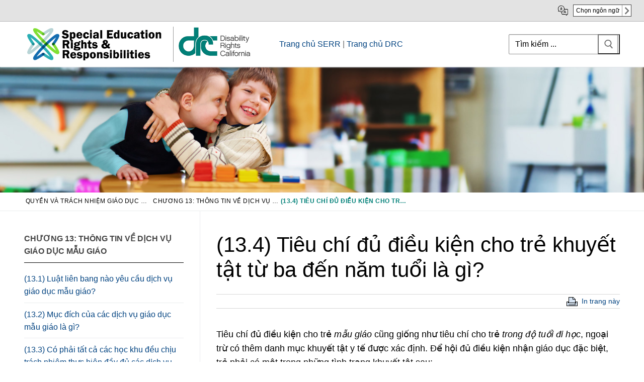

--- FILE ---
content_type: text/html; charset=UTF-8
request_url: https://serr.disabilityrightsca.org/vi/serr-manual/chuong-13-thong-tin-ve-dich-vu-giao-duc-mau-giao/13-4-tieu-chi-du-dieu-kien-cho-tre-khuyet-tat-tu-ba-den-nam-tuoi-la-gi/
body_size: 15967
content:
<!doctype html>
<html lang="vi" >
<head>
	<!-- Global site tag (gtag.js) - Google Analytics -->
<script async src="https://www.googletagmanager.com/gtag/js?id=UA-750765-6"></script>
<script>
  window.dataLayer = window.dataLayer || [];
  function gtag(){dataLayer.push(arguments);}
  gtag('js', new Date());

  gtag('config', 'UA-750765-6');
</script>
	
	<meta charset="UTF-8">
	<meta name="viewport" content="width=device-width, initial-scale=1, maximum-scale=10.0, user-scalable=yes">
	<link rel="profile" href="http://gmpg.org/xfn/11">
	<title>(13.4) Tiêu chí đủ điều kiện cho trẻ khuyết tật từ ba đến năm tuổi là gì? &#8211; Quyền v&agrave; Tr&aacute;ch nhiệm Gi&aacute;o dục Đặc biệt (SERR)</title>
<meta name='robots' content='max-image-preview:large' />
	<style>img:is([sizes="auto" i], [sizes^="auto," i]) { contain-intrinsic-size: 3000px 1500px }</style>
	<link rel="alternate" type="application/rss+xml" title="Quyền v&agrave; Tr&aacute;ch nhiệm Gi&aacute;o dục Đặc biệt (SERR) &raquo; Feed" href="https://serr.disabilityrightsca.org/vi/feed/" />
<link rel="alternate" type="application/rss+xml" title="Quyền v&agrave; Tr&aacute;ch nhiệm Gi&aacute;o dục Đặc biệt (SERR) &raquo; Comments Feed" href="https://serr.disabilityrightsca.org/vi/comments/feed/" />
<script type="text/javascript">
/* <![CDATA[ */
window._wpemojiSettings = {"baseUrl":"https:\/\/s.w.org\/images\/core\/emoji\/15.0.3\/72x72\/","ext":".png","svgUrl":"https:\/\/s.w.org\/images\/core\/emoji\/15.0.3\/svg\/","svgExt":".svg","source":{"concatemoji":"https:\/\/serr.disabilityrightsca.org\/vi\/wp-includes\/js\/wp-emoji-release.min.js?ver=6.7.4"}};
/*! This file is auto-generated */
!function(i,n){var o,s,e;function c(e){try{var t={supportTests:e,timestamp:(new Date).valueOf()};sessionStorage.setItem(o,JSON.stringify(t))}catch(e){}}function p(e,t,n){e.clearRect(0,0,e.canvas.width,e.canvas.height),e.fillText(t,0,0);var t=new Uint32Array(e.getImageData(0,0,e.canvas.width,e.canvas.height).data),r=(e.clearRect(0,0,e.canvas.width,e.canvas.height),e.fillText(n,0,0),new Uint32Array(e.getImageData(0,0,e.canvas.width,e.canvas.height).data));return t.every(function(e,t){return e===r[t]})}function u(e,t,n){switch(t){case"flag":return n(e,"\ud83c\udff3\ufe0f\u200d\u26a7\ufe0f","\ud83c\udff3\ufe0f\u200b\u26a7\ufe0f")?!1:!n(e,"\ud83c\uddfa\ud83c\uddf3","\ud83c\uddfa\u200b\ud83c\uddf3")&&!n(e,"\ud83c\udff4\udb40\udc67\udb40\udc62\udb40\udc65\udb40\udc6e\udb40\udc67\udb40\udc7f","\ud83c\udff4\u200b\udb40\udc67\u200b\udb40\udc62\u200b\udb40\udc65\u200b\udb40\udc6e\u200b\udb40\udc67\u200b\udb40\udc7f");case"emoji":return!n(e,"\ud83d\udc26\u200d\u2b1b","\ud83d\udc26\u200b\u2b1b")}return!1}function f(e,t,n){var r="undefined"!=typeof WorkerGlobalScope&&self instanceof WorkerGlobalScope?new OffscreenCanvas(300,150):i.createElement("canvas"),a=r.getContext("2d",{willReadFrequently:!0}),o=(a.textBaseline="top",a.font="600 32px Arial",{});return e.forEach(function(e){o[e]=t(a,e,n)}),o}function t(e){var t=i.createElement("script");t.src=e,t.defer=!0,i.head.appendChild(t)}"undefined"!=typeof Promise&&(o="wpEmojiSettingsSupports",s=["flag","emoji"],n.supports={everything:!0,everythingExceptFlag:!0},e=new Promise(function(e){i.addEventListener("DOMContentLoaded",e,{once:!0})}),new Promise(function(t){var n=function(){try{var e=JSON.parse(sessionStorage.getItem(o));if("object"==typeof e&&"number"==typeof e.timestamp&&(new Date).valueOf()<e.timestamp+604800&&"object"==typeof e.supportTests)return e.supportTests}catch(e){}return null}();if(!n){if("undefined"!=typeof Worker&&"undefined"!=typeof OffscreenCanvas&&"undefined"!=typeof URL&&URL.createObjectURL&&"undefined"!=typeof Blob)try{var e="postMessage("+f.toString()+"("+[JSON.stringify(s),u.toString(),p.toString()].join(",")+"));",r=new Blob([e],{type:"text/javascript"}),a=new Worker(URL.createObjectURL(r),{name:"wpTestEmojiSupports"});return void(a.onmessage=function(e){c(n=e.data),a.terminate(),t(n)})}catch(e){}c(n=f(s,u,p))}t(n)}).then(function(e){for(var t in e)n.supports[t]=e[t],n.supports.everything=n.supports.everything&&n.supports[t],"flag"!==t&&(n.supports.everythingExceptFlag=n.supports.everythingExceptFlag&&n.supports[t]);n.supports.everythingExceptFlag=n.supports.everythingExceptFlag&&!n.supports.flag,n.DOMReady=!1,n.readyCallback=function(){n.DOMReady=!0}}).then(function(){return e}).then(function(){var e;n.supports.everything||(n.readyCallback(),(e=n.source||{}).concatemoji?t(e.concatemoji):e.wpemoji&&e.twemoji&&(t(e.twemoji),t(e.wpemoji)))}))}((window,document),window._wpemojiSettings);
/* ]]> */
</script>
<style id='wp-emoji-styles-inline-css' type='text/css'>

	img.wp-smiley, img.emoji {
		display: inline !important;
		border: none !important;
		box-shadow: none !important;
		height: 1em !important;
		width: 1em !important;
		margin: 0 0.07em !important;
		vertical-align: -0.1em !important;
		background: none !important;
		padding: 0 !important;
	}
</style>
<link rel='stylesheet' id='wp-block-library-css' href='https://serr.disabilityrightsca.org/vi/wp-includes/css/dist/block-library/style.min.css?ver=6.7.4' type='text/css' media='all' />
<style id='classic-theme-styles-inline-css' type='text/css'>
/*! This file is auto-generated */
.wp-block-button__link{color:#fff;background-color:#32373c;border-radius:9999px;box-shadow:none;text-decoration:none;padding:calc(.667em + 2px) calc(1.333em + 2px);font-size:1.125em}.wp-block-file__button{background:#32373c;color:#fff;text-decoration:none}
</style>
<style id='global-styles-inline-css' type='text/css'>
:root{--wp--preset--aspect-ratio--square: 1;--wp--preset--aspect-ratio--4-3: 4/3;--wp--preset--aspect-ratio--3-4: 3/4;--wp--preset--aspect-ratio--3-2: 3/2;--wp--preset--aspect-ratio--2-3: 2/3;--wp--preset--aspect-ratio--16-9: 16/9;--wp--preset--aspect-ratio--9-16: 9/16;--wp--preset--color--black: #000000;--wp--preset--color--cyan-bluish-gray: #abb8c3;--wp--preset--color--white: #ffffff;--wp--preset--color--pale-pink: #f78da7;--wp--preset--color--vivid-red: #cf2e2e;--wp--preset--color--luminous-vivid-orange: #ff6900;--wp--preset--color--luminous-vivid-amber: #fcb900;--wp--preset--color--light-green-cyan: #7bdcb5;--wp--preset--color--vivid-green-cyan: #00d084;--wp--preset--color--pale-cyan-blue: #8ed1fc;--wp--preset--color--vivid-cyan-blue: #0693e3;--wp--preset--color--vivid-purple: #9b51e0;--wp--preset--gradient--vivid-cyan-blue-to-vivid-purple: linear-gradient(135deg,rgba(6,147,227,1) 0%,rgb(155,81,224) 100%);--wp--preset--gradient--light-green-cyan-to-vivid-green-cyan: linear-gradient(135deg,rgb(122,220,180) 0%,rgb(0,208,130) 100%);--wp--preset--gradient--luminous-vivid-amber-to-luminous-vivid-orange: linear-gradient(135deg,rgba(252,185,0,1) 0%,rgba(255,105,0,1) 100%);--wp--preset--gradient--luminous-vivid-orange-to-vivid-red: linear-gradient(135deg,rgba(255,105,0,1) 0%,rgb(207,46,46) 100%);--wp--preset--gradient--very-light-gray-to-cyan-bluish-gray: linear-gradient(135deg,rgb(238,238,238) 0%,rgb(169,184,195) 100%);--wp--preset--gradient--cool-to-warm-spectrum: linear-gradient(135deg,rgb(74,234,220) 0%,rgb(151,120,209) 20%,rgb(207,42,186) 40%,rgb(238,44,130) 60%,rgb(251,105,98) 80%,rgb(254,248,76) 100%);--wp--preset--gradient--blush-light-purple: linear-gradient(135deg,rgb(255,206,236) 0%,rgb(152,150,240) 100%);--wp--preset--gradient--blush-bordeaux: linear-gradient(135deg,rgb(254,205,165) 0%,rgb(254,45,45) 50%,rgb(107,0,62) 100%);--wp--preset--gradient--luminous-dusk: linear-gradient(135deg,rgb(255,203,112) 0%,rgb(199,81,192) 50%,rgb(65,88,208) 100%);--wp--preset--gradient--pale-ocean: linear-gradient(135deg,rgb(255,245,203) 0%,rgb(182,227,212) 50%,rgb(51,167,181) 100%);--wp--preset--gradient--electric-grass: linear-gradient(135deg,rgb(202,248,128) 0%,rgb(113,206,126) 100%);--wp--preset--gradient--midnight: linear-gradient(135deg,rgb(2,3,129) 0%,rgb(40,116,252) 100%);--wp--preset--font-size--small: 13px;--wp--preset--font-size--medium: 20px;--wp--preset--font-size--large: 36px;--wp--preset--font-size--x-large: 42px;--wp--preset--spacing--20: 0.44rem;--wp--preset--spacing--30: 0.67rem;--wp--preset--spacing--40: 1rem;--wp--preset--spacing--50: 1.5rem;--wp--preset--spacing--60: 2.25rem;--wp--preset--spacing--70: 3.38rem;--wp--preset--spacing--80: 5.06rem;--wp--preset--shadow--natural: 6px 6px 9px rgba(0, 0, 0, 0.2);--wp--preset--shadow--deep: 12px 12px 50px rgba(0, 0, 0, 0.4);--wp--preset--shadow--sharp: 6px 6px 0px rgba(0, 0, 0, 0.2);--wp--preset--shadow--outlined: 6px 6px 0px -3px rgba(255, 255, 255, 1), 6px 6px rgba(0, 0, 0, 1);--wp--preset--shadow--crisp: 6px 6px 0px rgba(0, 0, 0, 1);}:where(.is-layout-flex){gap: 0.5em;}:where(.is-layout-grid){gap: 0.5em;}body .is-layout-flex{display: flex;}.is-layout-flex{flex-wrap: wrap;align-items: center;}.is-layout-flex > :is(*, div){margin: 0;}body .is-layout-grid{display: grid;}.is-layout-grid > :is(*, div){margin: 0;}:where(.wp-block-columns.is-layout-flex){gap: 2em;}:where(.wp-block-columns.is-layout-grid){gap: 2em;}:where(.wp-block-post-template.is-layout-flex){gap: 1.25em;}:where(.wp-block-post-template.is-layout-grid){gap: 1.25em;}.has-black-color{color: var(--wp--preset--color--black) !important;}.has-cyan-bluish-gray-color{color: var(--wp--preset--color--cyan-bluish-gray) !important;}.has-white-color{color: var(--wp--preset--color--white) !important;}.has-pale-pink-color{color: var(--wp--preset--color--pale-pink) !important;}.has-vivid-red-color{color: var(--wp--preset--color--vivid-red) !important;}.has-luminous-vivid-orange-color{color: var(--wp--preset--color--luminous-vivid-orange) !important;}.has-luminous-vivid-amber-color{color: var(--wp--preset--color--luminous-vivid-amber) !important;}.has-light-green-cyan-color{color: var(--wp--preset--color--light-green-cyan) !important;}.has-vivid-green-cyan-color{color: var(--wp--preset--color--vivid-green-cyan) !important;}.has-pale-cyan-blue-color{color: var(--wp--preset--color--pale-cyan-blue) !important;}.has-vivid-cyan-blue-color{color: var(--wp--preset--color--vivid-cyan-blue) !important;}.has-vivid-purple-color{color: var(--wp--preset--color--vivid-purple) !important;}.has-black-background-color{background-color: var(--wp--preset--color--black) !important;}.has-cyan-bluish-gray-background-color{background-color: var(--wp--preset--color--cyan-bluish-gray) !important;}.has-white-background-color{background-color: var(--wp--preset--color--white) !important;}.has-pale-pink-background-color{background-color: var(--wp--preset--color--pale-pink) !important;}.has-vivid-red-background-color{background-color: var(--wp--preset--color--vivid-red) !important;}.has-luminous-vivid-orange-background-color{background-color: var(--wp--preset--color--luminous-vivid-orange) !important;}.has-luminous-vivid-amber-background-color{background-color: var(--wp--preset--color--luminous-vivid-amber) !important;}.has-light-green-cyan-background-color{background-color: var(--wp--preset--color--light-green-cyan) !important;}.has-vivid-green-cyan-background-color{background-color: var(--wp--preset--color--vivid-green-cyan) !important;}.has-pale-cyan-blue-background-color{background-color: var(--wp--preset--color--pale-cyan-blue) !important;}.has-vivid-cyan-blue-background-color{background-color: var(--wp--preset--color--vivid-cyan-blue) !important;}.has-vivid-purple-background-color{background-color: var(--wp--preset--color--vivid-purple) !important;}.has-black-border-color{border-color: var(--wp--preset--color--black) !important;}.has-cyan-bluish-gray-border-color{border-color: var(--wp--preset--color--cyan-bluish-gray) !important;}.has-white-border-color{border-color: var(--wp--preset--color--white) !important;}.has-pale-pink-border-color{border-color: var(--wp--preset--color--pale-pink) !important;}.has-vivid-red-border-color{border-color: var(--wp--preset--color--vivid-red) !important;}.has-luminous-vivid-orange-border-color{border-color: var(--wp--preset--color--luminous-vivid-orange) !important;}.has-luminous-vivid-amber-border-color{border-color: var(--wp--preset--color--luminous-vivid-amber) !important;}.has-light-green-cyan-border-color{border-color: var(--wp--preset--color--light-green-cyan) !important;}.has-vivid-green-cyan-border-color{border-color: var(--wp--preset--color--vivid-green-cyan) !important;}.has-pale-cyan-blue-border-color{border-color: var(--wp--preset--color--pale-cyan-blue) !important;}.has-vivid-cyan-blue-border-color{border-color: var(--wp--preset--color--vivid-cyan-blue) !important;}.has-vivid-purple-border-color{border-color: var(--wp--preset--color--vivid-purple) !important;}.has-vivid-cyan-blue-to-vivid-purple-gradient-background{background: var(--wp--preset--gradient--vivid-cyan-blue-to-vivid-purple) !important;}.has-light-green-cyan-to-vivid-green-cyan-gradient-background{background: var(--wp--preset--gradient--light-green-cyan-to-vivid-green-cyan) !important;}.has-luminous-vivid-amber-to-luminous-vivid-orange-gradient-background{background: var(--wp--preset--gradient--luminous-vivid-amber-to-luminous-vivid-orange) !important;}.has-luminous-vivid-orange-to-vivid-red-gradient-background{background: var(--wp--preset--gradient--luminous-vivid-orange-to-vivid-red) !important;}.has-very-light-gray-to-cyan-bluish-gray-gradient-background{background: var(--wp--preset--gradient--very-light-gray-to-cyan-bluish-gray) !important;}.has-cool-to-warm-spectrum-gradient-background{background: var(--wp--preset--gradient--cool-to-warm-spectrum) !important;}.has-blush-light-purple-gradient-background{background: var(--wp--preset--gradient--blush-light-purple) !important;}.has-blush-bordeaux-gradient-background{background: var(--wp--preset--gradient--blush-bordeaux) !important;}.has-luminous-dusk-gradient-background{background: var(--wp--preset--gradient--luminous-dusk) !important;}.has-pale-ocean-gradient-background{background: var(--wp--preset--gradient--pale-ocean) !important;}.has-electric-grass-gradient-background{background: var(--wp--preset--gradient--electric-grass) !important;}.has-midnight-gradient-background{background: var(--wp--preset--gradient--midnight) !important;}.has-small-font-size{font-size: var(--wp--preset--font-size--small) !important;}.has-medium-font-size{font-size: var(--wp--preset--font-size--medium) !important;}.has-large-font-size{font-size: var(--wp--preset--font-size--large) !important;}.has-x-large-font-size{font-size: var(--wp--preset--font-size--x-large) !important;}
:where(.wp-block-post-template.is-layout-flex){gap: 1.25em;}:where(.wp-block-post-template.is-layout-grid){gap: 1.25em;}
:where(.wp-block-columns.is-layout-flex){gap: 2em;}:where(.wp-block-columns.is-layout-grid){gap: 2em;}
:root :where(.wp-block-pullquote){font-size: 1.5em;line-height: 1.6;}
</style>
<link rel='stylesheet' id='child-theme-generator-css' href='https://serr.disabilityrightsca.org/vi/wp-content/plugins/child-theme-generator/public/css/child-theme-generator-public.css?ver=1.0.0' type='text/css' media='all' />
<link rel='stylesheet' id='megamenu-css' href='https://serr.disabilityrightsca.org/vi/wp-content/uploads/maxmegamenu/style.css?ver=b518f3' type='text/css' media='all' />
<link rel='stylesheet' id='dashicons-css' href='https://serr.disabilityrightsca.org/vi/wp-includes/css/dashicons.min.css?ver=6.7.4' type='text/css' media='all' />
<link rel='stylesheet' id='parent-style-css' href='https://serr.disabilityrightsca.org/vi/wp-content/themes/customify/style.css?ver=6.7.4' type='text/css' media='all' />
<link rel='stylesheet' id='child-style-css' href='https://serr.disabilityrightsca.org/vi/wp-content/themes/seer/style.css?ver=1.0' type='text/css' media='all' />
<link rel='stylesheet' id='font-awesome-css' href='https://serr.disabilityrightsca.org/vi/wp-content/themes/customify/assets/fonts/font-awesome/css/font-awesome.min.css?ver=5.0.0' type='text/css' media='all' />
<link rel='stylesheet' id='customify-style-css' href='https://serr.disabilityrightsca.org/vi/wp-content/themes/customify/style.min.css?ver=1.0' type='text/css' media='all' />
<style id='customify-style-inline-css' type='text/css'>
.header-top .header--row-inner,body:not(.fl-builder-edit) .button,body:not(.fl-builder-edit) button:not(.menu-mobile-toggle, .components-button, .customize-partial-edit-shortcut-button),body:not(.fl-builder-edit) input[type="button"]:not(.ed_button),button.button,input[type="button"]:not(.ed_button, .components-button, .customize-partial-edit-shortcut-button),input[type="reset"]:not(.components-button, .customize-partial-edit-shortcut-button),input[type="submit"]:not(.components-button, .customize-partial-edit-shortcut-button),.pagination .nav-links > *:hover,.pagination .nav-links span,.nav-menu-desktop.style-full-height .primary-menu-ul > li.current-menu-item > a,.nav-menu-desktop.style-full-height .primary-menu-ul > li.current-menu-ancestor > a,.nav-menu-desktop.style-full-height .primary-menu-ul > li > a:hover,.posts-layout .readmore-button:hover{    background-color: #235787;}.posts-layout .readmore-button {color: #235787;}.pagination .nav-links > *:hover,.pagination .nav-links span,.entry-single .tags-links a:hover,.entry-single .cat-links a:hover,.posts-layout .readmore-button,.posts-layout .readmore-button:hover{    border-color: #235787;}.customify-builder-btn{    background-color: #c3512f;}body{    color: #686868;}abbr, acronym {    border-bottom-color: #686868;}a                {                    color: #1e4b75;}a:hover,a:focus,.link-meta:hover, .link-meta a:hover{    color: #111111;}h2 + h3,.comments-area h2 + .comments-title,.h2 + h3,.comments-area .h2 + .comments-title,.page-breadcrumb {    border-top-color: #eaecee;}blockquote,.site-content .widget-area .menu li.current-menu-item > a:before{    border-left-color: #eaecee;}@media screen and (min-width: 64em) {    .comment-list .children li.comment {        border-left-color: #eaecee;    }    .comment-list .children li.comment:after {        background-color: #eaecee;    }}.page-titlebar, .page-breadcrumb,.posts-layout .entry-inner {    border-bottom-color: #eaecee;}.header-search-form .search-field,.entry-content .page-links a,.header-search-modal,.pagination .nav-links > *,.entry-footer .tags-links a, .entry-footer .cat-links a,.search .content-area article,.site-content .widget-area .menu li.current-menu-item > a,.posts-layout .entry-inner,.post-navigation .nav-links,article.comment .comment-meta,.widget-area .widget_pages li a, .widget-area .widget_categories li a, .widget-area .widget_archive li a, .widget-area .widget_meta li a, .widget-area .widget_nav_menu li a, .widget-area .widget_product_categories li a, .widget-area .widget_recent_entries li a, .widget-area .widget_rss li a,.widget-area .widget_recent_comments li{    border-color: #eaecee;}.header-search-modal::before {    border-top-color: #eaecee;    border-left-color: #eaecee;}@media screen and (min-width: 48em) {    .content-sidebar.sidebar_vertical_border .content-area {        border-right-color: #eaecee;    }    .sidebar-content.sidebar_vertical_border .content-area {        border-left-color: #eaecee;    }    .sidebar-sidebar-content.sidebar_vertical_border .sidebar-primary {        border-right-color: #eaecee;    }    .sidebar-sidebar-content.sidebar_vertical_border .sidebar-secondary {        border-right-color: #eaecee;    }    .content-sidebar-sidebar.sidebar_vertical_border .sidebar-primary {        border-left-color: #eaecee;    }    .content-sidebar-sidebar.sidebar_vertical_border .sidebar-secondary {        border-left-color: #eaecee;    }    .sidebar-content-sidebar.sidebar_vertical_border .content-area {        border-left-color: #eaecee;        border-right-color: #eaecee;    }    .sidebar-content-sidebar.sidebar_vertical_border .content-area {        border-left-color: #eaecee;        border-right-color: #eaecee;    }}article.comment .comment-post-author {background: #6d6d6d;}.pagination .nav-links > *,.link-meta,.link-meta a,.color-meta,.entry-single .tags-links:before,.entry-single .cats-links:before{    color: #6d6d6d;}h1, h2, h3, h4, h5, h6 { color: #2b2b2b;}.site-content .widget-title { color: #444444;}#page-cover {background-image: url("https://serr.disabilityrightsca.org/vi/wp-content/uploads/2019/07/SERR_Banner.jpg");}#page-cover {background-repeat: no-repeat;}#page-cover:before {background-color: rgba(255,255,255,0);}.header--row:not(.header--transparent).header-top .header--row-inner  {background-color: #ffffff;border-style: none;border-top-width: 0px;border-right-width: 0px;border-bottom-width: 1px;border-left-width: 0px;border-color: #8c8c8c;} #header-menu-sidebar-bg  {color: #0a0a0a; text-decoration-color: #0a0a0a;} #header-menu-sidebar-bg .menu li a, #header-menu-sidebar-bg .item--html a, #header-menu-sidebar-bg .cart-item-link, #header-menu-sidebar-bg .nav-toggle-icon  {color: #0a0a0a; text-decoration-color: #0a0a0a;} #header-menu-sidebar-bg:before  {background-color: #f2f2f2;} #header-menu-sidebar  {box-shadow: 0px 0px 0px 0px #0a0a0a ;;} .sub-menu .li-duplicator {display:none !important;}.header-search_icon-item .header-search-modal  {border-style: solid;} .header-search_icon-item .search-field  {border-style: solid;} .dark-mode .header-search_box-item .search-form-fields, .header-search_box-item .search-form-fields  {border-style: solid;border-color: #919191;} #cb-row--footer-main .footer--row-inner {background-color: #0e494e}body  {background-color: #FFFFFF;} .site-content .content-area  {background-color: #FFFFFF;} /* CSS for desktop */#page-cover .page-cover-inner {min-height: 250px;}.header--row.header-top .customify-grid, .header--row.header-top .style-full-height .primary-menu-ul > li > a {min-height: 33px;}.header--row.header-main .customify-grid, .header--row.header-main .style-full-height .primary-menu-ul > li > a {min-height: 90px;}.header--row.header-bottom .customify-grid, .header--row.header-bottom .style-full-height .primary-menu-ul > li > a {min-height: 55px;}.site-header .site-branding img { max-width: 280px; } .site-header .cb-row--mobile .site-branding img { width: 280px; }.header--row .builder-first--nav-icon {text-align: right;}.header-search_icon-item .search-submit {margin-left: -40px;}.header-search_box-item .search-submit{margin-left: -40px;} .header-search_box-item .woo_bootster_search .search-submit{margin-left: -40px;} .header-search_box-item .header-search-form button.search-submit{margin-left:-40px;}.header--row .builder-first--primary-menu {text-align: right;}/* CSS for tablet */@media screen and (max-width: 1024px) { #page-cover .page-cover-inner {min-height: 250px;}.header--row .builder-first--nav-icon {text-align: right;}.header-search_icon-item .search-submit {margin-left: -40px;}.header-search_box-item .search-submit{margin-left: -40px;} .header-search_box-item .woo_bootster_search .search-submit{margin-left: -40px;} .header-search_box-item .header-search-form button.search-submit{margin-left:-40px;} }/* CSS for mobile */@media screen and (max-width: 568px) { #page-cover .page-cover-inner {min-height: 120px;}.header--row.header-top .customify-grid, .header--row.header-top .style-full-height .primary-menu-ul > li > a {min-height: 33px;}.site-header .site-branding img { max-width: 122px; } .site-header .cb-row--mobile .site-branding img { width: 122px; }.header--row .builder-first--nav-icon {text-align: right;}.header-search_icon-item .search-submit {margin-left: -40px;}.header-search_box-item .search-submit{margin-left: -40px;} .header-search_box-item .woo_bootster_search .search-submit{margin-left: -40px;} .header-search_box-item .header-search-form button.search-submit{margin-left:-40px;} }
</style>
<script type="text/javascript" src="https://serr.disabilityrightsca.org/vi/wp-includes/js/jquery/jquery.min.js?ver=3.7.1" id="jquery-core-js"></script>
<script type="text/javascript" src="https://serr.disabilityrightsca.org/vi/wp-includes/js/jquery/jquery-migrate.min.js?ver=3.4.1" id="jquery-migrate-js"></script>
<script type="text/javascript" src="https://serr.disabilityrightsca.org/vi/wp-content/plugins/child-theme-generator/public/js/child-theme-generator-public.js?ver=1.0.0" id="child-theme-generator-js"></script>
<link rel="https://api.w.org/" href="https://serr.disabilityrightsca.org/vi/wp-json/" /><link rel="alternate" title="JSON" type="application/json" href="https://serr.disabilityrightsca.org/vi/wp-json/wp/v2/pages/903" /><link rel="EditURI" type="application/rsd+xml" title="RSD" href="https://serr.disabilityrightsca.org/vi/xmlrpc.php?rsd" />
<meta name="generator" content="WordPress 6.7.4" />
<link rel="canonical" href="https://serr.disabilityrightsca.org/vi/serr-manual/chuong-13-thong-tin-ve-dich-vu-giao-duc-mau-giao/13-4-tieu-chi-du-dieu-kien-cho-tre-khuyet-tat-tu-ba-den-nam-tuoi-la-gi/" />
<link rel='shortlink' href='https://serr.disabilityrightsca.org/vi/?p=903' />
<link rel="alternate" title="oEmbed (JSON)" type="application/json+oembed" href="https://serr.disabilityrightsca.org/vi/wp-json/oembed/1.0/embed?url=https%3A%2F%2Fserr.disabilityrightsca.org%2Fvi%2Fserr-manual%2Fchuong-13-thong-tin-ve-dich-vu-giao-duc-mau-giao%2F13-4-tieu-chi-du-dieu-kien-cho-tre-khuyet-tat-tu-ba-den-nam-tuoi-la-gi%2F" />
<link rel="alternate" title="oEmbed (XML)" type="text/xml+oembed" href="https://serr.disabilityrightsca.org/vi/wp-json/oembed/1.0/embed?url=https%3A%2F%2Fserr.disabilityrightsca.org%2Fvi%2Fserr-manual%2Fchuong-13-thong-tin-ve-dich-vu-giao-duc-mau-giao%2F13-4-tieu-chi-du-dieu-kien-cho-tre-khuyet-tat-tu-ba-den-nam-tuoi-la-gi%2F&#038;format=xml" />
		<style type="text/css" id="wp-custom-css">
			

#recite-translation-button {
     margin: 4px 0;
    border: 1px solid #424242;
    color: #000;
    min-height: 19px;
    font-size: 12px;
    line-height: 1;
    border-radius: 0px !important;
    background-color: #FFF;
    background-image: url(https://serr.disabilityrightsca.org/zh-hant/wp-content/uploads/2020/12/langauge-select-arrow.png);
    background-repeat: no-repeat;
    background-size: 18px auto;
    background-position: right;
    cursor: pointer;
    padding: 5px 23px 5px 5px;
    text-align: left;
    display: inline-block;
	font-weight:normal;
	text-transform: inherit;
    }

 button:not(.components-button):not(.customize-partial-edit-shortcut-button):hover {
    box-shadow: inset 0 0 0 120px rgb(255 255 255 / 18%);
    outline: 0;
}
	
    #recite-translation-dropdown {
      position: absolute;
  top: 32px;
  margin-left: 0px;
  min-width: 153px;
  padding: 0;
  background-color: #fff;
  border: solid 1px #000;
  color: #000;
  font-size: 13px;
z-index:900;
    }

    #recite-translation-dropdown ul {
        margin: 0;
        padding: 0;
    }

    #recite-translation-dropdown li {
        margin: 0;
        padding: 5px;
        list-style: none;
        cursor: pointer;
text-align:left;
    }

    #recite-translation-dropdown li:hover {
        color: #000;
        background-color: #e5e5e5;
    }

      .top-accessibility-bar a
                    {
                      color:#000;
                      text-decoration: none;
                    }
                    .translate-page
                    {
                    background-image: url(https://www.disabilityrightsca.org/system/files/file-attachments/translation-icon.png);
                        background-position: left;
                        background-repeat: no-repeat;
                        background-size: 20px;
                        padding-left:30px;
                    }


                    .top-accessibility-bar
                    {
                      min-height: 30px;
                          width: 100%;
                          border-bottom: 1px solid #b3b3b3;
                          background-color: #e3e3e3;
                          display: block;
padding-top:5px;
padding-bottom:5px;
                    }
                    .top-accessibility-bar-wrap
                    {
                       max-width:1250px;
                      margin-left: auto;
                      margin-right: auto;
                      padding-right: 10px;
                      padding-left: 10px;
                      text-align:right;
box-sizing: border-box;
                    }
                    .low-vision-tools-toggle
                    {
                          font-size: 1.2rem;
                          padding-right:0px;
                    }
                    li .low-vision-tools-toggle
                    {
                      display:none;
                    }


                    .translate-page
                    {
                      text-align: right;
                      display: inline-block;
                      margin-left:20px;
                    }

                    
                    @media screen and (max-width: 1250px)
                    {

 #recite-translation-dropdown {
  right: 10px;
    }
                  
                  }

.page-breadcrumb-list .home, .page-breadcrumb-list .post-page {
    display: inline-block;
    padding: 0;
    margin-top: -3px;
    vertical-align: middle;
    max-width: 250px;
    white-space: nowrap;
    overflow: hidden;
    text-overflow: ellipsis;
}

::placeholder
{
	color:#000;
}

.site-content .widget-area .menu li.current-menu-item>a:before, .site-content .widget-area .menu li.current-menu-item>a:after {

    display: none !important;
}
.entry-content
{
	font-size:1.1rem
}

.header-custom-area{
	display:table;
}

.drc_header_logo
{
	display:table-cell;
}
.drc_header_linkback
{
	display:table-cell;
	vertical-align: middle;
	padding-left:50px;
}
.drc_header_linkback a
{
	color: #004280 !important;
}




@media print {
.print-pub, .sidebar-primary, .col-v2.col-v2-right, #page-cover, #page-breadcrumb, .cb-row--mobile, #site-footer, .drc_header_linkback, .top-accessibility-bar, .dkpdf-button-container
	{
		display:none !important;
	}
		#main, .customify-container, .layout-contained {
    max-width: 100%;
    margin: 0 auto;
width:100%;
			    flex-basis: 100%;
}
	.sidebar-content.sidebar_vertical_border .content-area
	{	border-left: 0px;}
.content-inner
	{
		font-size: 13pt !important;
	}
.content-inner h1 {
    font-size: 32px !important;
}
	
	.customify-container {
    position: relative;
    padding-left: 0px;
    padding-right: 0px;
}
	
	.header-main .light-mode {
    box-shadow: 0 0px 0px 0 #fff;
}
	.site-header .site-branding img {
    max-width: 210px;
}
	body
	{
		margin:0px;
	}
}
.print-pub-wrap
{
    margin-top: 0px;
    display: inline-block;
	border-top:1px solid #d6d6d6;
	border-bottom:1px solid #d6d6d6;
	margin-bottom:30px;
	padding-top:2px;
	padding-bottom:2px;
	width:100%;
}
.print-pub 
{
		padding:0px;
    cursor: pointer;
    font-weight: 300;
    padding-left: 30px;
    background-image: url(https://www.disabilityrightsca.org/system/files/images/print-icon.png);
    background-position: left;
    background-repeat: no-repeat;
    display: block;
    font-size: 0.9rem;
		float:right;
}

a {
    color: #004280;
}

a:hover{
	color: #004280;
	text-decoration:underline;
}

body, .comments-area .comment-reply-title, .h1, .h2, .h3, .h4, .h5, .h6, h1, h2, h3, h4, h5, h6
{
	font-family:arial;
	color:#000;
}

.menu-chapter-1-container, .menu-chapter-2-container, .menu-chapter-3-container, .menu-chapter-4-container, .menu-chapter-5-container, .menu-chapter-6-container, .menu-chapter-7-container, .menu-chapter-8-container, .menu-chapter-9-container, .menu-chapter-10-container, .menu-chapter-11-container, .menu-chapter-12-container, .menu-chapter-13-container, .menu-chapter-14-container, .menu-chapter-15-container, .menu-chapter-16-container, .menu-appendix-container
{
	display:inline-block;
}



.drc_logo
{
	width:160px;

}

.drc_header_logo
{
	border-left:1px solid #999;
}
.content-inner h1 {
    font-size: 2.618em;
}

.social_media_icon
{
	float:left;
	margin-right:8px;
} 

.language-top
{
	    border-bottom: solid 1px #cdcdcd;
    background-color: #eeeeee;
	min-height:30px;

}
.language-top-wrap
{
	padding:5px;
	text-align:right;
	font-size:14px;
}

.language-top-item
													 {
													 background-image: url(https://www.disabilityrightsca.org/system/files/file-attachments/translation-icon.png);
															 background-position: left;
															 background-repeat: no-repeat;
															 background-size: 20px;
															 padding-left:25px;
															 float:right;
															 text-align:left;
													 }
													 .language-body
{
border-bottom:1px solid #999;
margin-bottom:20px;
}

.language-body-item
{
	float:left;
}
.page-cover-title {
    display: none;
}

body
{
	color: #000000;
}

.site-content .widget-area .menu li a:hover {
    text-decoration: underline;
}


.footer-main .dark-mode {
    background: #194260 !important;
}

.page-cover-title
{
	display:none;
}

.page-cover:before {
	background-color: rgba(0, 0, 0, 0);}

.content-inner h1
{
	font-size: 2.618em;
}

.fbc-page
{
	background-color: #edeff0;
}

.fbc-wrap {
    max-width: 1248px;
    margin: 0 auto;
}

.nav-menu-desktop .sub-menu li a {
    color: #000000;
}

.site-content .widget-area .menu li.current-menu-item>a {
    border-top: 0px solid #eaecee;
    font-size: 100%;
    font-weight: bold;
    color: #018078;
}

.link-meta, .link-meta a:hover {
    color: #2196f3;
}


.dkpdf-button-container {
    width: 100%;
     padding-top: 0px; 
    padding-bottom: 0px; 
    border-bottom: 1px solid #d6d6d6;
    margin-bottom: 20px;
    border-top: 1px solid #d6d6d6;
    padding-right: 6px;
	display:block;
   font-size: .9rem;
}
a.dkpdf-button span.dkpdf-button-icon {
    font-size: 1.2rem;
}

.widget-title {
    font-size: 16px;
    text-transform: uppercase;
    font-weight: 700;
    color: currentColor;
    margin-bottom: 10px;
    border-bottom: #000 solid 1px;
    padding-bottom: 10px;
}

.link-meta {
    color: #018078;
	font-weight:bold;
}
.link-meta a {
    color: #000000;
}

.link-meta a:hover {
    text-decoration:underline;
	color: #000000;
}

.page-breadcrumb-list li:after {
    color: #000000;
}

[class*=customify-grid-]>[class*=customify-col-9], [class*=customify-grid_]>[class*=customify-col-9], [class~=customify-grid]>[class*=customify-col-9] {
    -webkit-flex-basis: 70%;
    flex-basis: 70%;
    max-width: 70%;
}

[class*=customify-grid-]>[class*=customify-col-3], [class*=customify-grid_]>[class*=customify-col-3], [class~=customify-grid]>[class*=customify-col-3] {
    -webkit-flex-basis: 30%;
    flex-basis: 30%;
    max-width: 30%;
}

.header-v2 .cb-row--mobile {
    padding-left: .1em;
    padding-right: .5em;
}
@media screen and (max-width: 48em)
{
	[class*=customify-grid-]>:not([class*="_sm-0"]), [class*=customify-grid_]>:not([class*="_sm-0"]), [class~=customify-grid]>:not([class*="_sm-0"]) {
    display: block !important;
    flex-basis: 100%!important;
    max-width: 100%!important;
}
	.drc_logo
{
	width:80px;
	padding:0px;
}
	.row-v2.no-center .col-v2.col-v2-left,
.row-v2.no-center .col-v2.col-v2-right
	{
		min-height:50px;
	}
	.header--row.header-main .customify-grid, .header--row.header-main .style-full-height .primary-menu-ul > li > a {
    min-height: 50px;
}
.drc_header_logo
{
	border-left:1px solid #999;
	height:34px;
}
	.header-main .row-v2.no-center .col-v2.col-v2-left {
    float:left
}
	
}

 @media screen and (max-width: 610px)
{


#page-breadcrumb
{
	display:none;
}

#main
{
padding-top: 20px;
}
	.builder-item--logo
	{
		margin-right:0px !important;
	}
	
	.content-inner h1 {
    font-size: 2.0em;
}
}



@media screen and (max-width: 768px)
{
.site-header .cb-row--mobile .site-branding img {
    width: 122px;
}
#sidebar-primary {
    padding-top: 0;
}
}

.language-top
{

	
}

.footer-main .footer--row-inner {
    padding-top: 0em;
    padding-bottom: 0em;
}

.how-to-box
{
	padding:20px;
	margin-top:70px;
	font-size:16px;
}
.how-to-box h2
{
	font-weight:bold;
	font-size:30px;
}

@media only screen and (max-width: 900px)
{
#mega-menu-wrap-menu-1 #mega-menu-menu-1 > li.mega-menu-item > a.mega-menu-link {
    border-radius: 0;
    border: 0;
    margin: 0;
    line-height: 1.5;

	height:auto;
    padding: 5px 10px;
    background: transparent;
    text-align: left;
    color: #000;
    font-size: 14px;
}
	#mega-menu-wrap-menu-1 #mega-menu-menu-1 > li.mega-menu-item {

    border-bottom: 1px solid #d6d6d6;
}
}

@media only screen and (max-width: 900px)
{
.drc_header_linkback
{
	display:none;
}
	.drc_header_logo
{
	display:block;
}

}

@media only screen and (max-width: 770px)
{
	#sidebar-primary
	{
		border-top: 2px solid #000;
		padding-top:20px;
	}
}		</style>
		<style type="text/css">/** Mega Menu CSS: fs **/</style>
</head>

<body class="page-template-default page page-id-903 page-child parent-pageid-357 wp-custom-logo mega-menu-menu-1 sidebar-content main-layout-sidebar-content sidebar_vertical_border site-full-width menu_sidebar_slide_left">

<div id="page" class="site box-shadow">
		<a class="skip-link screen-reader-text" href="#main">Skip to Main Content</a>
	<a class="skip-link screen-reader-text" href="#sidebar-primary">Skip to sub navigation</a>

<!-- Start -->
<!--=========+++++++++++++++++++++++++++++++++===========================-->
	<script src="https://ajax.googleapis.com/ajax/libs/jquery/3.4.1/jquery.min.js"></script>
	<script>
                              $(document).ready(function() {
                                $("#recite-translation-button").click(function() {
                                  $("#recite-translation-dropdown").toggle();
                                });
                                $(".select-language-field-b").on("keydown", function() {
                                  $("#recite-translation-dropdown").toggle();
                                });
                                $('#recite-translation-dropdown').mouseleave(function() {
                                  $('#recite-translation-dropdown').hide();
                                });
                                $('.last-language').blur(function() {
                                  $('#recite-translation-dropdown').hide();
                                });
								$(document).click(function() {
                                  var container = $(".translate-page");
                                  if (!container.is(event.target) &&
                                  !container.has(event.target).length) {
                                  $('#recite-translation-dropdown').hide();
                                  }
                                });

                              });

</script>
<div class="top-accessibility-bar">
<div class="top-accessibility-bar-wrap"> <!-- Translation Start========-->
<div class="translate-page"><button id="recite-translation-button" >Chọn ngôn ngữ</button>
<div id="recite-translation-dropdown" style="display: none">
<ul>
	<li><a href="https://serr.disabilityrightsca.org/">English</a></li>
	<li><a href="https://serr.disabilityrightsca.org/sp/">Spanish / Español</a></li>
	<li><a href="https://serr.disabilityrightsca.org/ko/">Korean / 한국어</a></li>
	<li><a href="https://serr.disabilityrightsca.org/zh-hant/">Chinese / 中文</a></li>
		<li><a href="https://serr.disabilityrightsca.org/vi/">Vietnamese / Tiếng Việt</a></li>
	<li><a href="https://serr.disabilityrightsca.org/km/">Khmer / ភាសាខ្មែរ</a></li>

</ul>
</div>
</div>
<!-- Translation End========--></div>
</div>
<style type="text/css">

</style>
<!--=========+++++++++++++++++++++++++++++++++===========================-->

<!-- End-->
	<a class="close is-size-medium  close-panel close-sidebar-panel" href="#">
        <span class="hamburger hamburger--squeeze is-active">
            <span class="hamburger-box">
              <span class="hamburger-inner"><span class="screen-reader-text">Menu</span></span>
            </span>
        </span>
        <span class="screen-reader-text">Close</span>
        </a><header id="masthead" class="site-header header-v2"><div id="masthead-inner" class="site-header-inner">							<div  class="header-main header--row layout-full-contained"  id="cb-row--header-main"  data-row-id="main"  data-show-on="desktop mobile">
								<div class="header--row-inner header-main-inner light-mode">
									<div class="customify-container">
										<div class="customify-grid  cb-row--desktop hide-on-mobile hide-on-tablet customify-grid-middle"><div class="row-v2 row-v2-main no-center"><div class="col-v2 col-v2-left"><div class="item--inner builder-item--logo" data-section="title_tagline" data-item-id="logo" >		<div class="site-branding logo-left">
						<a href="https://serr.disabilityrightsca.org/vi/" class="logo-link" rel="home" itemprop="url">
				<img class="site-img-logo" src="https://serr.disabilityrightsca.org/vi/wp-content/uploads/2019/07/cropped-DRCLogo-SERR.png" alt="Quyền v&agrave; Tr&aacute;ch nhiệm Gi&aacute;o dục Đặc biệt (SERR)">
							</a>
					</div><!-- .site-branding -->
		</div><div class="item--inner builder-item--html" data-section="header_html" data-item-id="html" ><div class="builder-header-html-item item--html">
<div class="header-custom-area">
<div class="drc_header_logo"><a role="link" href="https://www.disabilityrightsca.org/"><img decoding="async" class="drc_logo" src="https://rula.disabilityrightsca.org/serr/wp-content/uploads/2019/07/DRCLogo.png" border="0" alt="Disability Rights California" /></a>
	</div>
<div class="drc_header_linkback"><a href="https://serr.disabilityrightsca.org/vi">Trang chủ SERR</a> | <a href="https://www.disabilityrightsca.org">Trang chủ DRC</a></div>
</div>
</div></div></div><div class="col-v2 col-v2-right"><div class="item--inner builder-item--search_box" data-section="search_box" data-item-id="search_box" ><div class="header-search_box-item item--search_box">		<form role="search" class="header-search-form " action="https://serr.disabilityrightsca.org/vi/">
			<div class="search-form-fields">
				<span class="screen-reader-text">Search for:</span>
				
				<input type="search" class="search-field" placeholder="Tìm kiếm ..." value="" name="s" title="Search for:" />

							</div>
			<button type="submit" class="search-submit" aria-label="Submit Search">
				<svg aria-hidden="true" focusable="false" role="presentation" xmlns="http://www.w3.org/2000/svg" width="20" height="21" viewBox="0 0 20 21">
					<path fill="currentColor" fill-rule="evenodd" d="M12.514 14.906a8.264 8.264 0 0 1-4.322 1.21C3.668 16.116 0 12.513 0 8.07 0 3.626 3.668.023 8.192.023c4.525 0 8.193 3.603 8.193 8.047 0 2.033-.769 3.89-2.035 5.307l4.999 5.552-1.775 1.597-5.06-5.62zm-4.322-.843c3.37 0 6.102-2.684 6.102-5.993 0-3.31-2.732-5.994-6.102-5.994S2.09 4.76 2.09 8.07c0 3.31 2.732 5.993 6.102 5.993z"></path>
				</svg>
			</button>
		</form>
		</div></div></div></div></div><div class="cb-row--mobile hide-on-desktop customify-grid customify-grid-middle"><div class="row-v2 row-v2-main no-center"><div class="col-v2 col-v2-left"><div class="item--inner builder-item--logo" data-section="title_tagline" data-item-id="logo" >		<div class="site-branding logo-left">
						<a href="https://serr.disabilityrightsca.org/vi/" class="logo-link" rel="home" itemprop="url">
				<img class="site-img-logo" src="https://serr.disabilityrightsca.org/vi/wp-content/uploads/2019/07/cropped-DRCLogo-SERR.png" alt="Quyền v&agrave; Tr&aacute;ch nhiệm Gi&aacute;o dục Đặc biệt (SERR)">
							</a>
					</div><!-- .site-branding -->
		</div><div class="item--inner builder-item--html" data-section="header_html" data-item-id="html" ><div class="builder-header-html-item item--html">
<div class="header-custom-area">
<div class="drc_header_logo"><a role="link" href="https://www.disabilityrightsca.org/"><img decoding="async" class="drc_logo" src="https://rula.disabilityrightsca.org/serr/wp-content/uploads/2019/07/DRCLogo.png" border="0" alt="Disability Rights California" /></a>
	</div>
<div class="drc_header_linkback"><a href="https://serr.disabilityrightsca.org/vi">Trang chủ SERR</a> | <a href="https://www.disabilityrightsca.org">Trang chủ DRC</a></div>
</div>
</div></div></div><div class="col-v2 col-v2-right"><div class="item--inner builder-item--search_icon" data-section="search_icon" data-item-id="search_icon" ><div class="header-search_icon-item item--search_icon">		<a class="search-icon" href="#" aria-label="open search tool">
			<span class="ic-search">
				<svg aria-hidden="true" focusable="false" role="presentation" xmlns="http://www.w3.org/2000/svg" width="20" height="21" viewBox="0 0 20 21">
					<path fill="currentColor" fill-rule="evenodd" d="M12.514 14.906a8.264 8.264 0 0 1-4.322 1.21C3.668 16.116 0 12.513 0 8.07 0 3.626 3.668.023 8.192.023c4.525 0 8.193 3.603 8.193 8.047 0 2.033-.769 3.89-2.035 5.307l4.999 5.552-1.775 1.597-5.06-5.62zm-4.322-.843c3.37 0 6.102-2.684 6.102-5.993 0-3.31-2.732-5.994-6.102-5.994S2.09 4.76 2.09 8.07c0 3.31 2.732 5.993 6.102 5.993z"></path>
				</svg>
			</span>
			<span class="ic-close">
				<svg version="1.1" id="Capa_1" xmlns="http://www.w3.org/2000/svg" xmlns:xlink="http://www.w3.org/1999/xlink" x="0px" y="0px" width="612px" height="612px" viewBox="0 0 612 612" fill="currentColor" style="enable-background:new 0 0 612 612;" xml:space="preserve"><g><g id="cross"><g><polygon points="612,36.004 576.521,0.603 306,270.608 35.478,0.603 0,36.004 270.522,306.011 0,575.997 35.478,611.397 306,341.411 576.521,611.397 612,575.997 341.459,306.011 " /></g></g></g><g></g><g></g><g></g><g></g><g></g><g></g><g></g><g></g><g></g><g></g><g></g><g></g><g></g><g></g><g></g></svg>
			</span>
			<span class="arrow-down"></span>
		</a>
		<div class="header-search-modal-wrapper">
			<form role="search" class="header-search-modal header-search-form" action="https://serr.disabilityrightsca.org/vi/">
				<label>
					<span class="screen-reader-text">Search for:</span>
					<input type="search" class="search-field" placeholder="Search ..." value="" name="s" title="Search for:" />
				</label>
				<button type="submit" class="search-submit" aria-label="submit search">
					<svg aria-hidden="true" focusable="false" role="presentation" xmlns="http://www.w3.org/2000/svg" width="20" height="21" viewBox="0 0 20 21">
						<path fill="currentColor" fill-rule="evenodd" d="M12.514 14.906a8.264 8.264 0 0 1-4.322 1.21C3.668 16.116 0 12.513 0 8.07 0 3.626 3.668.023 8.192.023c4.525 0 8.193 3.603 8.193 8.047 0 2.033-.769 3.89-2.035 5.307l4.999 5.552-1.775 1.597-5.06-5.62zm-4.322-.843c3.37 0 6.102-2.684 6.102-5.993 0-3.31-2.732-5.994-6.102-5.994S2.09 4.76 2.09 8.07c0 3.31 2.732 5.993 6.102 5.993z"></path>
					</svg>
				</button>
			</form>
		</div>
		</div></div><div class="item--inner builder-item--nav-icon" data-section="header_menu_icon" data-item-id="nav-icon" >		<button type="button" class="menu-mobile-toggle item-button is-size-desktop-medium is-size-tablet-medium is-size-mobile-medium"  aria-label="nav icon">
			<span class="hamburger hamburger--squeeze">
				<span class="hamburger-box">
					<span class="hamburger-inner"></span>
				</span>
			</span>
			<span class="nav-icon--label hide-on-tablet hide-on-mobile">Menu</span></button>
		</div></div></div></div>									</div>
								</div>
							</div>
							<div id="header-menu-sidebar" class="header-menu-sidebar menu-sidebar-panel light-mode"><div id="header-menu-sidebar-bg" class="header-menu-sidebar-bg"><div id="header-menu-sidebar-inner" class="header-menu-sidebar-inner"><div class="builder-item-sidebar mobile-item--primary-menu mobile-item--menu "><div class="item--inner" data-item-id="primary-menu" data-section="header_menu_primary"><nav  id="site-navigation-sidebar-mobile" class="site-navigation primary-menu primary-menu-sidebar nav-menu-mobile primary-menu-mobile style-plain"><div id="mega-menu-wrap-menu-1" class="mega-menu-wrap"><div class="mega-menu-toggle"><div class="mega-toggle-blocks-left"></div><div class="mega-toggle-blocks-center"></div><div class="mega-toggle-blocks-right"><div class='mega-toggle-block mega-menu-toggle-block mega-toggle-block-1' id='mega-toggle-block-1' tabindex='0'><span class='mega-toggle-label' role='button' aria-expanded='false'><span class='mega-toggle-label-closed'>MENU</span><span class='mega-toggle-label-open'>MENU</span></span></div></div></div><ul id="mega-menu-menu-1" class="mega-menu max-mega-menu mega-menu-horizontal mega-no-js" data-event="click" data-effect="fade_up" data-effect-speed="200" data-effect-mobile="disabled" data-effect-speed-mobile="0" data-mobile-force-width="false" data-second-click="go" data-document-click="collapse" data-vertical-behaviour="standard" data-breakpoint="700" data-unbind="true" data-mobile-state="collapse_all" data-mobile-direction="vertical" data-hover-intent-timeout="300" data-hover-intent-interval="100"><li class="mega-menu-item mega-menu-item-type-custom mega-menu-item-object-custom mega-align-bottom-left mega-menu-flyout mega-menu-item-1187" id="mega-menu-item-1187"><a class="mega-menu-link" href="https://www.disabilityrightsca.org" tabindex="0">DRC Home</a></li><li class="mega-menu-item mega-menu-item-type-post_type mega-menu-item-object-page mega-menu-item-home mega-current-page-ancestor mega-align-bottom-left mega-menu-flyout mega-menu-item-529" id="mega-menu-item-529"><a class="mega-menu-link" href="https://serr.disabilityrightsca.org/vi/" tabindex="0">SERR Home</a></li><li class="mega-menu-item mega-menu-item-type-post_type mega-menu-item-object-page mega-align-bottom-left mega-menu-flyout mega-menu-item-3361" id="mega-menu-item-3361"><a class="mega-menu-link" href="https://serr.disabilityrightsca.org/vi/serr-manual/chuong-1-thong-tin-ve-cac-quyen-co-ba%cc%89n/" tabindex="0">Chương 1: Thông Tin về Các Quyền Cơ Bản</a></li><li class="mega-menu-item mega-menu-item-type-post_type mega-menu-item-object-page mega-align-bottom-left mega-menu-flyout mega-menu-item-3362" id="mega-menu-item-3362"><a class="mega-menu-link" href="https://serr.disabilityrightsca.org/vi/serr-manual/chuong-2-thong-tin-danh-gia-tham-dinh/" tabindex="0">Chương 2: Thông Tin Đánh Giá/Thẩm Định</a></li><li class="mega-menu-item mega-menu-item-type-post_type mega-menu-item-object-page mega-align-bottom-left mega-menu-flyout mega-menu-item-3363" id="mega-menu-item-3363"><a class="mega-menu-link" href="https://serr.disabilityrightsca.org/vi/serr-manual/chuong-3-thong-tin-ve-tieu-chi-du-dieu-kien/" tabindex="0">Chương 3: Thông Tin về Tiêu Chí Đủ Điều Kiện</a></li><li class="mega-menu-item mega-menu-item-type-post_type mega-menu-item-object-page mega-align-bottom-left mega-menu-flyout mega-menu-item-3364" id="mega-menu-item-3364"><a class="mega-menu-link" href="https://serr.disabilityrightsca.org/vi/serr-manual/chuong-4-thong-tin-ve-quy-trinh-iep/" tabindex="0">Chương 4: Thông tin về Quy trình IEP</a></li><li class="mega-menu-item mega-menu-item-type-post_type mega-menu-item-object-page mega-align-bottom-left mega-menu-flyout mega-menu-item-3365" id="mega-menu-item-3365"><a class="mega-menu-link" href="https://serr.disabilityrightsca.org/vi/serr-manual/chuong-5-thong-tin-ve-cac-dich-vu-lien-quan/" tabindex="0">Chương 5: Thông Tin về Các Dịch Vụ Liên Quan</a></li><li class="mega-menu-item mega-menu-item-type-post_type mega-menu-item-object-page mega-align-bottom-left mega-menu-flyout mega-menu-item-3366" id="mega-menu-item-3366"><a class="mega-menu-link" href="https://serr.disabilityrightsca.org/vi/serr-manual/chuong-6-thong-tin-ve-thu-tuc-phap-ly-tuan-thu/" tabindex="0">Chương 6: Thông Tin về Thủ Tục Pháp Lý/Tuân Thủ</a></li><li class="mega-menu-item mega-menu-item-type-post_type mega-menu-item-object-page mega-align-bottom-left mega-menu-flyout mega-menu-item-3367" id="mega-menu-item-3367"><a class="mega-menu-link" href="https://serr.disabilityrightsca.org/vi/serr-manual/chuong-7-thong-tin-ve-moi-truong-it-han-che-nhat/" tabindex="0">Chương 7: Thông Tin về Môi Trường Ít Hạn Chế Nhất</a></li><li class="mega-menu-item mega-menu-item-type-post_type mega-menu-item-object-page mega-align-bottom-left mega-menu-flyout mega-menu-item-3368" id="mega-menu-item-3368"><a class="mega-menu-link" href="https://serr.disabilityrightsca.org/vi/serr-manual/chuong-8-thong-tin-ve-ky-luat-hoc-sinh-khuyet-tat/" tabindex="0">Chương 8: Thông Tin về Kỷ Luật Học Sinh Khuyết Tật</a></li><li class="mega-menu-item mega-menu-item-type-post_type mega-menu-item-object-page mega-align-bottom-left mega-menu-flyout mega-menu-item-3373" id="mega-menu-item-3373"><a class="mega-menu-link" href="https://serr.disabilityrightsca.org/vi/serr-manual/chuong-9-muc-luc/" tabindex="0">Chương 9: Mục Lục</a></li><li class="mega-menu-item mega-menu-item-type-post_type mega-menu-item-object-page mega-align-bottom-left mega-menu-flyout mega-menu-item-3374" id="mega-menu-item-3374"><a class="mega-menu-link" href="https://serr.disabilityrightsca.org/vi/serr-manual/chuong-10-thong-tin-ve-dich-vu-chuyen-tiep-bao-gom-giao-duc-nghe-nghiep/" tabindex="0">Chương 10: Thông Tin về Dịch Vụ Chuyển Tiếp, Bao Gồm Giáo Dục Nghề Nghiệp</a></li><li class="mega-menu-item mega-menu-item-type-post_type mega-menu-item-object-page mega-align-bottom-left mega-menu-flyout mega-menu-item-3375" id="mega-menu-item-3375"><a class="mega-menu-link" href="https://serr.disabilityrightsca.org/vi/serr-manual/chuong-11-thong-tin-ve-danh-gia-toan-tieu-bang-yeu-cau-tot-nghiep/" tabindex="0">Chương 11: Thông Tin về Đánh Giá Toàn Tiểu Bang/Yêu Cầu Tốt Nghiệp</a></li><li class="mega-menu-item mega-menu-item-type-post_type mega-menu-item-object-page mega-align-bottom-left mega-menu-flyout mega-menu-item-3376" id="mega-menu-item-3376"><a class="mega-menu-link" href="https://serr.disabilityrightsca.org/vi/serr-manual/chuong-12-thong-tin-ve-dich-vu-can-thiep-som/" tabindex="0">Chương 12: Thông Tin về Dịch Vụ Can Thiệp Sớm</a></li><li class="mega-menu-item mega-menu-item-type-post_type mega-menu-item-object-page mega-current-page-ancestor mega-align-bottom-left mega-menu-flyout mega-menu-item-3377" id="mega-menu-item-3377"><a class="mega-menu-link" href="https://serr.disabilityrightsca.org/vi/serr-manual/chuong-13-thong-tin-ve-dich-vu-giao-duc-mau-giao/" tabindex="0">Chương 13: Thông Tin về Dịch Vụ Giáo Dục Mẫu Giáo</a></li><li class="mega-menu-item mega-menu-item-type-post_type mega-menu-item-object-page mega-align-bottom-left mega-menu-flyout mega-menu-item-3378" id="mega-menu-item-3378"><a class="mega-menu-link" href="https://serr.disabilityrightsca.org/vi/serr-manual/chuong-14-thong-tin-ve-quyen-cua-hoc-sinh-co-tinh-trang-suc-khoe-nghiem-trong/" tabindex="0">Chương 14: Thông Tin về Quyền của Học Sinh có Tình Trạng Sức Khỏe Nghiêm Trọng</a></li><li class="mega-menu-item mega-menu-item-type-post_type mega-menu-item-object-page mega-align-bottom-left mega-menu-flyout mega-menu-item-3379" id="mega-menu-item-3379"><a class="mega-menu-link" href="https://serr.disabilityrightsca.org/vi/serr-manual/chuong-15-thong-tin-ve-quyen-cua-hoc-sinh-co-nhu-cau-hanh-vi-va-hoc-sinh-bi-bat-nat/" tabindex="0">Chương 15: Thông Tin về Quyền của Học Sinh có  Nhu Cầu Hành Vi và Học Sinh Bị Bắt Nạt</a></li><li class="mega-menu-item mega-menu-item-type-post_type mega-menu-item-object-page mega-align-bottom-left mega-menu-flyout mega-menu-item-3380" id="mega-menu-item-3380"><a class="mega-menu-link" href="https://serr.disabilityrightsca.org/vi/serr-manual/chuong-16-thong-tin-ve-muc-504-va/" tabindex="0">Chương 16: Thông Tin về Mục 504 và</a></li><li class="mega-menu-item mega-menu-item-type-post_type mega-menu-item-object-page mega-align-bottom-left mega-menu-flyout mega-menu-item-3381" id="mega-menu-item-3381"><a class="mega-menu-link" href="https://serr.disabilityrightsca.org/vi/serr-manual/phan-phu-luc-muc-luc/" tabindex="0">Phần Phụ Lục MỤC LỤC</a></li><li class="mega-menu-item mega-menu-item-type-post_type mega-menu-item-object-page mega-align-bottom-left mega-menu-flyout mega-menu-item-3384" id="mega-menu-item-3384"><a class="mega-menu-link" href="https://serr.disabilityrightsca.org/vi/acknowlegements/" tabindex="0">Sự nhìn nhận</a></li></ul></div></nav></div></div></div></div></div></div></header>		<div id="page-cover" class="page-header--item page-cover ">
			<div class="page-cover-inner customify-container">
				<h1 class="page-cover-title">(13.4) Tiêu chí đủ điều kiện cho trẻ khuyết tật từ ba đến năm tuổi là gì?</h1>			</div>
		</div>
					<div id="page-breadcrumb" class="page-header--item page-breadcrumb breadcrumb--below_titlebar  text-uppercase text-xsmall link-meta">
				<div class="page-breadcrumb-inner customify-container">
					<ul class="page-breadcrumb-list">
						<li class="home"><span><a title="Go to Quyền v&agrave; Tr&aacute;ch nhiệm Gi&aacute;o dục Đặc biệt (SERR)." href="https://serr.disabilityrightsca.org/vi" class="home"><span>Quyền v&agrave; Tr&aacute;ch nhiệm Gi&aacute;o dục Đặc biệt (SERR)</span></a></span></li>
<li class="post post-page"><span><a title="Go to Chương 13: Thông Tin về Dịch Vụ Giáo Dục Mẫu Giáo." href="https://serr.disabilityrightsca.org/vi/serr-manual/chuong-13-thong-tin-ve-dich-vu-giao-duc-mau-giao/" class="post post-page"><span>Chương 13: Thông Tin về Dịch Vụ Giáo Dục Mẫu Giáo</span></a></span></li>
<li class="post post-page current-item"><span class="post post-page current-item">(13.4) Tiêu chí đủ điều kiện cho trẻ khuyết tật từ ba đến năm tuổi là gì?</span></li>
					</ul>
				</div>
			</div>
				

	
	<div id="site-content" class="site-content">
		
		
		
		<div class="customify-container">
			<div class="customify-grid">
				<div id="subnav"></div>
				<aside id="sidebar-primary"  tabindex="-1" class="sidebar-primary customify-col-3_sm-12">
	<div class="sidebar-primary-inner sidebar-inner widget-area">
		<section id="nav_menu-62" class="widget widget_nav_menu"><h4 class="widget-title">Chương 13: Thông Tin về Dịch Vụ Giáo Dục Mẫu Giáo</h4><div class="menu-chapter-13-container"><ul id="menu-chapter-13" class="menu"><li id="menu-item-896" class="menu-item menu-item-type-post_type menu-item-object-page menu-item-896"><a href="https://serr.disabilityrightsca.org/vi/serr-manual/chuong-13-thong-tin-ve-dich-vu-giao-duc-mau-giao/13-1-luat-lien-bang-nao-yeu-cau-dich-vu-giao-duc-mau-giao/">(13.1) Luật liên bang nào yêu cầu dịch vụ giáo dục mẫu giáo?</a></li>
<li id="menu-item-935" class="menu-item menu-item-type-post_type menu-item-object-page menu-item-935"><a href="https://serr.disabilityrightsca.org/vi/serr-manual/chuong-13-thong-tin-ve-dich-vu-giao-duc-mau-giao/13-2-muc-dich-cua-cac-dich-vu-giao-duc-mau-giao-la-gi/">(13.2) Mục đích của các dịch vụ giáo dục mẫu giáo là gì?</a></li>
<li id="menu-item-936" class="menu-item menu-item-type-post_type menu-item-object-page menu-item-936"><a href="https://serr.disabilityrightsca.org/vi/serr-manual/chuong-13-thong-tin-ve-dich-vu-giao-duc-mau-giao/13-3-co-phai-tat-ca-cac-hoc-khu-deu-chiu-trach-nhiem-thuc-hien-day-du-cac-dich-vu-cho-tre-tu-3-den-5-tuoi-khong/">(13.3) Có phải tất cả các học khu đều chịu trách nhiệm thực hiện đầy đủ các dịch vụ cho trẻ từ 3 đến 5 tuổi không</a></li>
<li id="menu-item-937" class="menu-item menu-item-type-post_type menu-item-object-page current-menu-item page_item page-item-903 current_page_item menu-item-937"><a href="https://serr.disabilityrightsca.org/vi/serr-manual/chuong-13-thong-tin-ve-dich-vu-giao-duc-mau-giao/13-4-tieu-chi-du-dieu-kien-cho-tre-khuyet-tat-tu-ba-den-nam-tuoi-la-gi/" aria-current="page">(13.4) Tiêu chí đủ điều kiện cho trẻ khuyết tật từ ba đến năm tuổi là gì?</a></li>
<li id="menu-item-938" class="menu-item menu-item-type-post_type menu-item-object-page menu-item-938"><a href="https://serr.disabilityrightsca.org/vi/serr-manual/chuong-13-thong-tin-ve-dich-vu-giao-duc-mau-giao/13-5-con-toi-co-hoi-du-dieu-kien-nhan-giao-duc-dac-biet-theo-danh-muc-co-ten-chi-loi-noi-khong/">(13.5) Con tôi có hội đủ điều kiện nhận giáo dục đặc biệt theo danh mục có tên “chỉ lời nói” không?</a></li>
<li id="menu-item-939" class="menu-item menu-item-type-post_type menu-item-object-page menu-item-939"><a href="https://serr.disabilityrightsca.org/vi/serr-manual/chuong-13-thong-tin-ve-dich-vu-giao-duc-mau-giao/13-6-neu-toi-nghi-con-toi-can-dich-vu-toi-nen-lien-he-voi-ai/">(13.6) Nếu tôi nghĩ con tôi cần dịch vụ, tôi nên liên hệ với ai?</a></li>
<li id="menu-item-940" class="menu-item menu-item-type-post_type menu-item-object-page menu-item-940"><a href="https://serr.disabilityrightsca.org/vi/serr-manual/chuong-13-thong-tin-ve-dich-vu-giao-duc-mau-giao/13-7-doi-voi-tre-nhan-dich-vu-can-thiep-som-dieu-gi-xay-ra-khi-con-toi-len-ba-tuoi/">(13.7) Đối với trẻ nhận dịch vụ can thiệp sớm, điều gì xảy ra khi con tôi lên ba tuổi?</a></li>
<li id="menu-item-941" class="menu-item menu-item-type-post_type menu-item-object-page menu-item-941"><a href="https://serr.disabilityrightsca.org/vi/serr-manual/chuong-13-thong-tin-ve-dich-vu-giao-duc-mau-giao/13-8-dieu-gi-xay-ra-tai-cuoc-hop-lap-ke-hoach-chuyen-tiep/">(13.8) Điều gì xảy ra tại cuộc họp lập kế hoạch chuyển tiếp?</a></li>
<li id="menu-item-942" class="menu-item menu-item-type-post_type menu-item-object-page menu-item-942"><a href="https://serr.disabilityrightsca.org/vi/serr-manual/chuong-13-thong-tin-ve-dich-vu-giao-duc-mau-giao/13-9-con-toi-hien-dang-nhan-dich-vu-bat-dau-som-tai-cuoc-hop-iep-ban-dau-hoc-khu-khong-dong-y-voi-toi-ve-nhu-cau-cua-con-toi-doi-voi-cac-dich-vu-giao-duc-dac-biet-lieu-con-toi-co-tiep-tuc-nhan/">(13.9) Con tôi hiện đang nhận dịch vụ Bắt Đầu Sớm.  Tại cuộc họp IEP ban đầu, học khu không đồng ý với tôi về nhu cầu của con tôi đối với các dịch vụ giáo dục đặc biệt.  Liệu con tôi có tiếp tục nhận được dịch vụ Bắt Đầu Sớm cho đến khi bất đồng được giải quyết không?</a></li>
<li id="menu-item-943" class="menu-item menu-item-type-post_type menu-item-object-page menu-item-943"><a href="https://serr.disabilityrightsca.org/vi/serr-manual/chuong-13-thong-tin-ve-dich-vu-giao-duc-mau-giao/13-10-dich-vu-giao-duc-dac-biet-nao-danh-cho-con-cua-toi-dang-o-do-tuoi-mau-giao/">(13.10) Dịch vụ giáo dục đặc biệt nào dành cho con của tôi đang ở độ tuổi mẫu giáo?</a></li>
<li id="menu-item-944" class="menu-item menu-item-type-post_type menu-item-object-page menu-item-944"><a href="https://serr.disabilityrightsca.org/vi/serr-manual/chuong-13-thong-tin-ve-dich-vu-giao-duc-mau-giao/13-11-con-toi-co-duoc-huong-cac-dich-vu-lien-quan-nhu-dich-vu-hanh-vi-va-lieu-phap-nghe-nghiep-vat-ly-khong/">(13.11) Con tôi có được hưởng các dịch vụ liên quan như dịch vụ hành vi và liệu pháp nghề nghiệp/vật lý không?</a></li>
<li id="menu-item-945" class="menu-item menu-item-type-post_type menu-item-object-page menu-item-945"><a href="https://serr.disabilityrightsca.org/vi/serr-manual/chuong-13-thong-tin-ve-dich-vu-giao-duc-mau-giao/13-12-ai-se-xac-dinh-thoi-luong-trong-ngay-chuong-trinh-cua-con-toi-va-dich-vu-mau-giao-nen-duoc-cung-cap-rieng-hay-trong-mot-nhom/">(13.12) Ai sẽ xác định thời lượng trong ngày chương trình của con tôi và dịch vụ mẫu giáo nên được cung cấp riêng hay trong một nhóm?</a></li>
<li id="menu-item-946" class="menu-item menu-item-type-post_type menu-item-object-page menu-item-946"><a href="https://serr.disabilityrightsca.org/vi/serr-manual/chuong-13-thong-tin-ve-dich-vu-giao-duc-mau-giao/13-13-neu-con-toi-hoi-du-dieu-kien-nhan-dich-vu-giao-duc-dac-biet-tre-se-nhan-cac-dich-vu-do-o-dau/">(13.13) Nếu con tôi hội đủ điều kiện nhận dịch vụ giáo dục đặc biệt, trẻ sẽ nhận các dịch vụ đó ở đâu?</a></li>
<li id="menu-item-947" class="menu-item menu-item-type-post_type menu-item-object-page menu-item-947"><a href="https://serr.disabilityrightsca.org/vi/serr-manual/chuong-13-thong-tin-ve-dich-vu-giao-duc-mau-giao/13-14-con-toi-co-the-tham-gia-hoat-dong-giao-duc-voi-tre-khong-khuyet-tat-khong/">(13.14) Con tôi có thể tham gia hoạt động giáo dục với trẻ không khuyết tật không?</a></li>
<li id="menu-item-948" class="menu-item menu-item-type-post_type menu-item-object-page menu-item-948"><a href="https://serr.disabilityrightsca.org/vi/serr-manual/chuong-13-thong-tin-ve-dich-vu-giao-duc-mau-giao/13-15-hoc-khu-co-bao-gio-tra-hoc-phi-tai-truong-mau-giao-tu-khong/">(13.15) Học khu có bao giờ trả học phí tại trường mẫu giáo tư không?</a></li>
<li id="menu-item-949" class="menu-item menu-item-type-post_type menu-item-object-page menu-item-949"><a href="https://serr.disabilityrightsca.org/vi/serr-manual/chuong-13-thong-tin-ve-dich-vu-giao-duc-mau-giao/13-16-co-nen-co-danh-sach-cho-doi-voi-dich-vu-cho-con-toi-khong/">(13.16) Có nên có “danh sách chờ” đối với dịch vụ cho con tôi không?</a></li>
</ul></div></section>	</div>
</aside><!-- #sidebar-primary -->
				<main id="main" tabindex="-1" class="content-area customify-col-9_sm-12-last_sm-first">
						<div class="content-inner">
					
		<h1 class="entry-title h3">(13.4) Tiêu chí đủ điều kiện cho trẻ khuyết tật từ ba đến năm tuổi là gì?</h1>		
				<div class="print-pub-wrap">
		<div class="print-pub" onclick="PrintPage()"><a href="#">In trang này</a></div>	
		</div>
		
		<article id="post-903" class="post-903 page type-page status-publish hentry">
	
	<div class="entry-content">
		
<p>Tiêu chí đủ điều kiện cho trẻ <em>mẫu giáo</em> cũng giống như tiêu chí cho trẻ <em>trong độ tuổi đi học</em>, ngoại trừ có thêm danh mục khuyết tật y tế được xác định. Để hội đủ điều kiện nhận giáo dục đặc biệt, trẻ phải có một trong những tình trạng khuyết tật sau:</p>



<ul class="wp-block-list" type="A"><li>Tự kỷ;</li><li>Điếc và mù;</li><li>Điếc;</li><li>Rối loạn cảm xúc;</li><li>Khiếm thính;</li><li>Khuyết tật trí tuệ;</li><li>Nhiều loại khuyết tật;</li><li>Khiếm khuyết hình thể;</li><li>Suy giảm sức khỏe khác (bao gồm rối loạn thiếu tập trung hoặc rối loạn tăng động giảm chú ý);</li><li>Khuyết tật học tập cụ thể;</li><li>Khiếm khuyết về lời nói hoặc ngôn ngữ trong một hay nhiều phương diện bao gồm giọng nói, sự lưu loát, ngôn ngữ và cách phát âm;</li><li>Chấn thương sọ não;</li><li>Khiếm thị; hoặc</li><li>Khuyết tật y tế được xác định.</li></ul>



<p>[Cal. Ed. Code Sec. 56441.11(c).]</p>



<p>Điều kiện từ A đến M được xác định trong Bộ Luật Các Quy Định Liên Bang, Chương 34, Mục 300.8(c) và Bộ Luật Quy Chế California, Chương 5, Mục 3030(b).</p>



<p>“Khuyết tật y tế được xác định” được định nghĩa là “tình trạng y tế hay hội chứng bẩm sinh khuyết tật được nhóm IEP xác nhận có nhiều khả năng báo hiệu sẽ cần đến giáo dục đặc biệt và các dịch vụ”.&nbsp; [Cal. Ed. Code Sec. 56441.11(d).]</p>



<p>Ngoài việc đáp ứng các tiêu chí của một hoặc nhiều tình trạng khuyết tật, trẻ phải cần “hướng dẫn hoặc dịch vụ được thiết kế đặc biệt” để đủ điều kiện nhận giáo dục đặc biệt.&nbsp; Ngoài ra, trẻ phải có những nhu cầu không thể đáp ứng bằng cách sửa đổi nhà hoặc trường học (hoặc cả hai) mà không cần theo dõi hoặc hỗ trợ liên tục.&nbsp; [Cal. Ed. Code Secs. 56441.11(b)(2) &amp; (3).]</p>



<p>Trẻ không hội đủ điều kiện tham gia chương trình và dịch vụ giáo dục đặc biệt nếu trong trường hợp khác học sinh đó không đáp ứng được các tiêu chí đủ điều kiện và nhu cầu giáo dục của học sinh đó cơ bản là do:</p>



<ul class="wp-block-list"><li>Không biết tiếng Anh;</li><li>Khuyết tật thể chất tạm thời;</li><li>Sự khó thích nghi với xã hội; hoặc</li><li>Các yếu tố về môi trường, văn hóa hoặc kinh tế.</li></ul>



<p>[Cal. Ed. Code Sec. 56441.11(c).]</p>
	</div><!-- .entry-content -->

</article><!-- #post-903 -->
	</div><!-- #.content-inner -->
              			</main><!-- #main -->
			
		</div><!-- #.customify-grid -->
	</div><!-- #.customify-container -->
</div><!-- #content -->
<footer class="site-footer" id="site-footer">							<div  class="footer-main footer--row layout-full-contained"  id="cb-row--footer-main"  data-row-id="main"  data-show-on="desktop">
								<div class="footer--row-inner footer-main-inner dark-mode">
									<div class="customify-container">
										<div class="customify-grid  customify-grid-top"><div class="customify-col-12_md-12_sm-12_xs-12 builder-item builder-first--footer-1" data-push-left="_sm-0"><div class="item--inner builder-item--footer-1" data-section="sidebar-widgets-footer-1" data-item-id="footer-1" ><div class="widget-area"><section id="custom_html-3" class="widget_text widget widget_custom_html"><div class="textwidget custom-html-widget"><!-- Footer Start ==================-->
<div class="page-footer">
<div class="drc-footer">
<div class="drc-footer-logo"><a class="footer-logo" href="https://www.disabilityrightsca.org"  title="Disability Rights California"><img alt="Disability Rights California" src="https://www.disabilityrightsca.org/system/files/images/DRC-Logo-Footer.png" /> </a>
<div class="social-media-area">
<div class="social-media"><a href="http://www.facebook.com/pages/Disability-Rights-California/56281311413" rel="noopener noreferrer" class="drc-social-icon" target="_blank"><img alt="Facebook" class="drc-social-icon" data-entity-type="" data-entity-uuid="" src="https://www.disabilityrightsca.org/themes/custom/disability_rights_california/images/facebook.svg" /> </a></div>
	<div class="social-media"><a href="https://x.com/DisabilityCA" rel="noopener noreferrer" target="_blank"><img alt="Twitter" class="drc-social-icon" data-entity-type="" data-entity-uuid="" src="https://www.disabilityrightsca.org/system/files/images/twitter-X-icon.png" /> </a></div>


<!--<div class="social-media"><a href="https://twitter.com/DisabilityCA" rel="noopener noreferrer" target="_blank"><img alt="Twitter" class="drc-social-icon" data-entity-type="" data-entity-uuid="" src="/themes/custom/disability_rights_california/images/twitter.svg" /> </a></div>-->

	
<div class="social-media"><a href="https://www.instagram.com/disabilityrightsca/" target="_blank" rel="noopener noreferrer"><img class="drc-social-icon" alt="Instagram" src="https://www.disabilityrightsca.org/system/files/images/IG-logo.png" data-entity-type="" data-entity-uuid=""> </a></div>

<div class="social-media"><a href="https://www.youtube.com/user/DisabilityRightsCA" rel="noopener noreferrer" target="_blank"><img alt="Youtube" class="drc-social-icon" data-entity-type="" data-entity-uuid="" src="https://www.disabilityrightsca.org/themes/custom/disability_rights_california/images/youtube.svg"   /> </a></div>

<div class="social-media"><a href="https://www.linkedin.com/company/disability-rights-california" rel="noopener noreferrer" target="_blank"><img alt="LinkedIn" class="drc-social-icon" data-entity-type="" data-entity-uuid="" src="https://www.disabilityrightsca.org/system/files/images/linkedin-logo.png"   /> </a></div>
</div>
© 2025 Disability Rights California</div>

<div class="drc-footer-links">
<ul style="list-style-type:none;">
		<li><a href="https://www.disabilityrightsca.org/contact-us/office-locations">Contact Us</a></li>
	<li><a href="https://www.disabilityrightsca.org/contact-us/how-to-get-help">Get Help</a></li>
  	<li><a href="https://www.disabilityrightsca.org/who-we-are/join-our-team">Careers</a></li>
	<li><a href="https://www.disabilityrightsca.org/pod/website-accessibility">Website Accessibility</a></li>
  		<li><a href="https://www.disabilityrightsca.org/post/disclaimer">Disclaimer</a></li>
  <li><a href="https://www.disabilityrightsca.org/list-of-funding-grants-and-contracts">Funding</a></li>
	<li><a href="https://www.disabilityrightsca.org/post/privacy-policy">Privacy Policy</a></li>
	<li><a href="https://spweb.disabilityrightsca.org/SitePages/Home.aspx" target="_blank" rel="noopener noreferrer">Employee Login</a></li>

</ul>
</div>

<div class="drc-footer-disclaimer">
<p><b>Disability Rights California</b> (DRC) is a nonprofit legal services organization founded in 1978 that advocates, educates, investigates and litigates to advance the rights, dignity, equal opportunities, and choices for all people with disabilities.</p>
</div>
</div>
</div>
<style type="text/css">
.page-footer a {
    color: inherit;
    text-decoration: none;
}

.drc-footer-disclaimer {
    width: 30%;
    display: table-cell;
    vertical-align: top;
    font-size: 1.7rem;
}

.page-footer {
    background-color: #194260;
        padding: 30px 0;
        color:#fff;
}

.employee-links
{
  display:inline-block;
  border-top: 1px solid rgba(255, 255, 255, 0.63);
  padding:8px 50px 2px 0px;
}
.page-footer
{
  background-color: #194260;
}
.footer-branding, #block-footer-links, .footer-assistance
{
  display:none;
}
.drc-footer
{
  width:100%;
  display: table;
  max-width: 1200px;
margin-left: auto;
margin-right: auto;
}
.drc-footer-logo
{
  width:30%;
  display: table-cell;
}

.footer-logo
{
  width:200px;
  display: block;
  margin-bottom:20px;
}

.footer-logo img
{
  width:100%;
}

.social-media
{
  display:inline-block;
  padding-right:10px;
}
.drc-social-icon
{
  width:35px !important;
  height:35px !important;
  display:block;
}

.drc-footer-links
{
  width:30%;
  display: table-cell;
  vertical-align: top;
  font-size:14px;
	line-height:16px;
}
.drc-footer-links a
{
  font-weight: normal;
}

.drc-footer-disclaimer
{
  width:30%;
  display: table-cell;
  vertical-align: top;
  font-size: 14px;
}
.region-footer {
    width: 100%;
}
.social-media-area
{
  padding-left: 5px;
  padding-bottom:20px;
}
.footer-donate
{
  display:none!important;
}
@media screen and (max-width: 750px)
{
  .drc-footer-logo
  {
    width:100%;
    display: block;
    padding-bottom:20px;
    border-bottom: 1px solid rgba(255, 255, 255, 0.46)
  }
  .drc-footer-links
  {
    width:100%;
    display: block;
    padding-bottom:20px;
    border-bottom: 1px solid rgba(255, 255, 255, 0.46)
  }
  .drc-footer-links ul
  {
    padding:0px;
    margin-bottom:0px;
    margin-top:25px;
  }
  .drc-footer-disclaimer
  {
    width:100%;
    display: block;
  }
}
</style>
<!-- Footer end ==================--></div></section></div></div></div></div>									</div>
								</div>
							</div>
							</footer></div><!-- #page -->

<script type="text/javascript" id="customify-themejs-js-extra">
/* <![CDATA[ */
var Customify_JS = {"is_rtl":"","css_media_queries":{"all":"%s","desktop":"%s","tablet":"@media screen and (max-width: 1024px) { %s }","mobile":"@media screen and (max-width: 568px) { %s }"},"sidebar_menu_no_duplicator":"1"};
/* ]]> */
</script>
<script type="text/javascript" src="https://serr.disabilityrightsca.org/vi/wp-content/themes/customify/assets/js/theme.min.js?ver=1.0" id="customify-themejs-js"></script>
<script type="text/javascript" src="https://serr.disabilityrightsca.org/vi/wp-includes/js/hoverIntent.min.js?ver=1.10.2" id="hoverIntent-js"></script>
<script type="text/javascript" src="https://serr.disabilityrightsca.org/vi/wp-content/plugins/megamenu/js/maxmegamenu.js?ver=3.6.1" id="megamenu-js"></script>


<script>
function PrintPage() {
  window.print();
}
</script>
</body>
</html>


--- FILE ---
content_type: text/css
request_url: https://serr.disabilityrightsca.org/vi/wp-content/themes/seer/style.css?ver=1.0
body_size: 2
content:
/*
Theme Name:   SEER
Description:  Template for SEER
Author:       admin
Author URL:   Write here the author's blog or website url
Template:     customify
Version:      1.0
License:      GNU General Public License v2 or later
License URI:  http://www.gnu.org/licenses/gpl-2.0.html
Text Domain:  seer
*/

/* Write here your own personal stylesheet */
